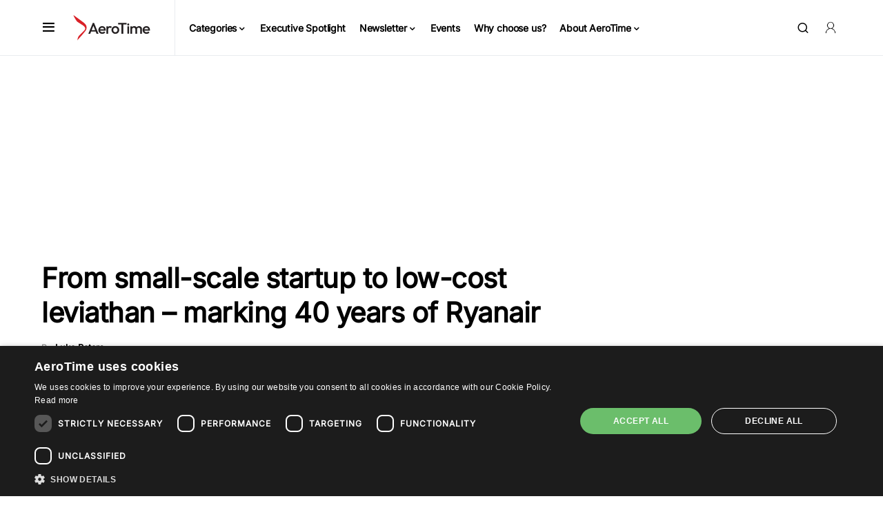

--- FILE ---
content_type: text/html; charset=utf-8
request_url: https://www.google.com/recaptcha/api2/anchor?ar=1&k=6LeYWr0qAAAAAK1YgCXjAteQXudw7KZxCnZXQtUR&co=aHR0cHM6Ly93d3cuYWVyb3RpbWUuYWVybzo0NDM.&hl=en&v=9TiwnJFHeuIw_s0wSd3fiKfN&size=invisible&anchor-ms=20000&execute-ms=30000&cb=sb6e46dptj03
body_size: 48241
content:
<!DOCTYPE HTML><html dir="ltr" lang="en"><head><meta http-equiv="Content-Type" content="text/html; charset=UTF-8">
<meta http-equiv="X-UA-Compatible" content="IE=edge">
<title>reCAPTCHA</title>
<style type="text/css">
/* cyrillic-ext */
@font-face {
  font-family: 'Roboto';
  font-style: normal;
  font-weight: 400;
  font-stretch: 100%;
  src: url(//fonts.gstatic.com/s/roboto/v48/KFO7CnqEu92Fr1ME7kSn66aGLdTylUAMa3GUBHMdazTgWw.woff2) format('woff2');
  unicode-range: U+0460-052F, U+1C80-1C8A, U+20B4, U+2DE0-2DFF, U+A640-A69F, U+FE2E-FE2F;
}
/* cyrillic */
@font-face {
  font-family: 'Roboto';
  font-style: normal;
  font-weight: 400;
  font-stretch: 100%;
  src: url(//fonts.gstatic.com/s/roboto/v48/KFO7CnqEu92Fr1ME7kSn66aGLdTylUAMa3iUBHMdazTgWw.woff2) format('woff2');
  unicode-range: U+0301, U+0400-045F, U+0490-0491, U+04B0-04B1, U+2116;
}
/* greek-ext */
@font-face {
  font-family: 'Roboto';
  font-style: normal;
  font-weight: 400;
  font-stretch: 100%;
  src: url(//fonts.gstatic.com/s/roboto/v48/KFO7CnqEu92Fr1ME7kSn66aGLdTylUAMa3CUBHMdazTgWw.woff2) format('woff2');
  unicode-range: U+1F00-1FFF;
}
/* greek */
@font-face {
  font-family: 'Roboto';
  font-style: normal;
  font-weight: 400;
  font-stretch: 100%;
  src: url(//fonts.gstatic.com/s/roboto/v48/KFO7CnqEu92Fr1ME7kSn66aGLdTylUAMa3-UBHMdazTgWw.woff2) format('woff2');
  unicode-range: U+0370-0377, U+037A-037F, U+0384-038A, U+038C, U+038E-03A1, U+03A3-03FF;
}
/* math */
@font-face {
  font-family: 'Roboto';
  font-style: normal;
  font-weight: 400;
  font-stretch: 100%;
  src: url(//fonts.gstatic.com/s/roboto/v48/KFO7CnqEu92Fr1ME7kSn66aGLdTylUAMawCUBHMdazTgWw.woff2) format('woff2');
  unicode-range: U+0302-0303, U+0305, U+0307-0308, U+0310, U+0312, U+0315, U+031A, U+0326-0327, U+032C, U+032F-0330, U+0332-0333, U+0338, U+033A, U+0346, U+034D, U+0391-03A1, U+03A3-03A9, U+03B1-03C9, U+03D1, U+03D5-03D6, U+03F0-03F1, U+03F4-03F5, U+2016-2017, U+2034-2038, U+203C, U+2040, U+2043, U+2047, U+2050, U+2057, U+205F, U+2070-2071, U+2074-208E, U+2090-209C, U+20D0-20DC, U+20E1, U+20E5-20EF, U+2100-2112, U+2114-2115, U+2117-2121, U+2123-214F, U+2190, U+2192, U+2194-21AE, U+21B0-21E5, U+21F1-21F2, U+21F4-2211, U+2213-2214, U+2216-22FF, U+2308-230B, U+2310, U+2319, U+231C-2321, U+2336-237A, U+237C, U+2395, U+239B-23B7, U+23D0, U+23DC-23E1, U+2474-2475, U+25AF, U+25B3, U+25B7, U+25BD, U+25C1, U+25CA, U+25CC, U+25FB, U+266D-266F, U+27C0-27FF, U+2900-2AFF, U+2B0E-2B11, U+2B30-2B4C, U+2BFE, U+3030, U+FF5B, U+FF5D, U+1D400-1D7FF, U+1EE00-1EEFF;
}
/* symbols */
@font-face {
  font-family: 'Roboto';
  font-style: normal;
  font-weight: 400;
  font-stretch: 100%;
  src: url(//fonts.gstatic.com/s/roboto/v48/KFO7CnqEu92Fr1ME7kSn66aGLdTylUAMaxKUBHMdazTgWw.woff2) format('woff2');
  unicode-range: U+0001-000C, U+000E-001F, U+007F-009F, U+20DD-20E0, U+20E2-20E4, U+2150-218F, U+2190, U+2192, U+2194-2199, U+21AF, U+21E6-21F0, U+21F3, U+2218-2219, U+2299, U+22C4-22C6, U+2300-243F, U+2440-244A, U+2460-24FF, U+25A0-27BF, U+2800-28FF, U+2921-2922, U+2981, U+29BF, U+29EB, U+2B00-2BFF, U+4DC0-4DFF, U+FFF9-FFFB, U+10140-1018E, U+10190-1019C, U+101A0, U+101D0-101FD, U+102E0-102FB, U+10E60-10E7E, U+1D2C0-1D2D3, U+1D2E0-1D37F, U+1F000-1F0FF, U+1F100-1F1AD, U+1F1E6-1F1FF, U+1F30D-1F30F, U+1F315, U+1F31C, U+1F31E, U+1F320-1F32C, U+1F336, U+1F378, U+1F37D, U+1F382, U+1F393-1F39F, U+1F3A7-1F3A8, U+1F3AC-1F3AF, U+1F3C2, U+1F3C4-1F3C6, U+1F3CA-1F3CE, U+1F3D4-1F3E0, U+1F3ED, U+1F3F1-1F3F3, U+1F3F5-1F3F7, U+1F408, U+1F415, U+1F41F, U+1F426, U+1F43F, U+1F441-1F442, U+1F444, U+1F446-1F449, U+1F44C-1F44E, U+1F453, U+1F46A, U+1F47D, U+1F4A3, U+1F4B0, U+1F4B3, U+1F4B9, U+1F4BB, U+1F4BF, U+1F4C8-1F4CB, U+1F4D6, U+1F4DA, U+1F4DF, U+1F4E3-1F4E6, U+1F4EA-1F4ED, U+1F4F7, U+1F4F9-1F4FB, U+1F4FD-1F4FE, U+1F503, U+1F507-1F50B, U+1F50D, U+1F512-1F513, U+1F53E-1F54A, U+1F54F-1F5FA, U+1F610, U+1F650-1F67F, U+1F687, U+1F68D, U+1F691, U+1F694, U+1F698, U+1F6AD, U+1F6B2, U+1F6B9-1F6BA, U+1F6BC, U+1F6C6-1F6CF, U+1F6D3-1F6D7, U+1F6E0-1F6EA, U+1F6F0-1F6F3, U+1F6F7-1F6FC, U+1F700-1F7FF, U+1F800-1F80B, U+1F810-1F847, U+1F850-1F859, U+1F860-1F887, U+1F890-1F8AD, U+1F8B0-1F8BB, U+1F8C0-1F8C1, U+1F900-1F90B, U+1F93B, U+1F946, U+1F984, U+1F996, U+1F9E9, U+1FA00-1FA6F, U+1FA70-1FA7C, U+1FA80-1FA89, U+1FA8F-1FAC6, U+1FACE-1FADC, U+1FADF-1FAE9, U+1FAF0-1FAF8, U+1FB00-1FBFF;
}
/* vietnamese */
@font-face {
  font-family: 'Roboto';
  font-style: normal;
  font-weight: 400;
  font-stretch: 100%;
  src: url(//fonts.gstatic.com/s/roboto/v48/KFO7CnqEu92Fr1ME7kSn66aGLdTylUAMa3OUBHMdazTgWw.woff2) format('woff2');
  unicode-range: U+0102-0103, U+0110-0111, U+0128-0129, U+0168-0169, U+01A0-01A1, U+01AF-01B0, U+0300-0301, U+0303-0304, U+0308-0309, U+0323, U+0329, U+1EA0-1EF9, U+20AB;
}
/* latin-ext */
@font-face {
  font-family: 'Roboto';
  font-style: normal;
  font-weight: 400;
  font-stretch: 100%;
  src: url(//fonts.gstatic.com/s/roboto/v48/KFO7CnqEu92Fr1ME7kSn66aGLdTylUAMa3KUBHMdazTgWw.woff2) format('woff2');
  unicode-range: U+0100-02BA, U+02BD-02C5, U+02C7-02CC, U+02CE-02D7, U+02DD-02FF, U+0304, U+0308, U+0329, U+1D00-1DBF, U+1E00-1E9F, U+1EF2-1EFF, U+2020, U+20A0-20AB, U+20AD-20C0, U+2113, U+2C60-2C7F, U+A720-A7FF;
}
/* latin */
@font-face {
  font-family: 'Roboto';
  font-style: normal;
  font-weight: 400;
  font-stretch: 100%;
  src: url(//fonts.gstatic.com/s/roboto/v48/KFO7CnqEu92Fr1ME7kSn66aGLdTylUAMa3yUBHMdazQ.woff2) format('woff2');
  unicode-range: U+0000-00FF, U+0131, U+0152-0153, U+02BB-02BC, U+02C6, U+02DA, U+02DC, U+0304, U+0308, U+0329, U+2000-206F, U+20AC, U+2122, U+2191, U+2193, U+2212, U+2215, U+FEFF, U+FFFD;
}
/* cyrillic-ext */
@font-face {
  font-family: 'Roboto';
  font-style: normal;
  font-weight: 500;
  font-stretch: 100%;
  src: url(//fonts.gstatic.com/s/roboto/v48/KFO7CnqEu92Fr1ME7kSn66aGLdTylUAMa3GUBHMdazTgWw.woff2) format('woff2');
  unicode-range: U+0460-052F, U+1C80-1C8A, U+20B4, U+2DE0-2DFF, U+A640-A69F, U+FE2E-FE2F;
}
/* cyrillic */
@font-face {
  font-family: 'Roboto';
  font-style: normal;
  font-weight: 500;
  font-stretch: 100%;
  src: url(//fonts.gstatic.com/s/roboto/v48/KFO7CnqEu92Fr1ME7kSn66aGLdTylUAMa3iUBHMdazTgWw.woff2) format('woff2');
  unicode-range: U+0301, U+0400-045F, U+0490-0491, U+04B0-04B1, U+2116;
}
/* greek-ext */
@font-face {
  font-family: 'Roboto';
  font-style: normal;
  font-weight: 500;
  font-stretch: 100%;
  src: url(//fonts.gstatic.com/s/roboto/v48/KFO7CnqEu92Fr1ME7kSn66aGLdTylUAMa3CUBHMdazTgWw.woff2) format('woff2');
  unicode-range: U+1F00-1FFF;
}
/* greek */
@font-face {
  font-family: 'Roboto';
  font-style: normal;
  font-weight: 500;
  font-stretch: 100%;
  src: url(//fonts.gstatic.com/s/roboto/v48/KFO7CnqEu92Fr1ME7kSn66aGLdTylUAMa3-UBHMdazTgWw.woff2) format('woff2');
  unicode-range: U+0370-0377, U+037A-037F, U+0384-038A, U+038C, U+038E-03A1, U+03A3-03FF;
}
/* math */
@font-face {
  font-family: 'Roboto';
  font-style: normal;
  font-weight: 500;
  font-stretch: 100%;
  src: url(//fonts.gstatic.com/s/roboto/v48/KFO7CnqEu92Fr1ME7kSn66aGLdTylUAMawCUBHMdazTgWw.woff2) format('woff2');
  unicode-range: U+0302-0303, U+0305, U+0307-0308, U+0310, U+0312, U+0315, U+031A, U+0326-0327, U+032C, U+032F-0330, U+0332-0333, U+0338, U+033A, U+0346, U+034D, U+0391-03A1, U+03A3-03A9, U+03B1-03C9, U+03D1, U+03D5-03D6, U+03F0-03F1, U+03F4-03F5, U+2016-2017, U+2034-2038, U+203C, U+2040, U+2043, U+2047, U+2050, U+2057, U+205F, U+2070-2071, U+2074-208E, U+2090-209C, U+20D0-20DC, U+20E1, U+20E5-20EF, U+2100-2112, U+2114-2115, U+2117-2121, U+2123-214F, U+2190, U+2192, U+2194-21AE, U+21B0-21E5, U+21F1-21F2, U+21F4-2211, U+2213-2214, U+2216-22FF, U+2308-230B, U+2310, U+2319, U+231C-2321, U+2336-237A, U+237C, U+2395, U+239B-23B7, U+23D0, U+23DC-23E1, U+2474-2475, U+25AF, U+25B3, U+25B7, U+25BD, U+25C1, U+25CA, U+25CC, U+25FB, U+266D-266F, U+27C0-27FF, U+2900-2AFF, U+2B0E-2B11, U+2B30-2B4C, U+2BFE, U+3030, U+FF5B, U+FF5D, U+1D400-1D7FF, U+1EE00-1EEFF;
}
/* symbols */
@font-face {
  font-family: 'Roboto';
  font-style: normal;
  font-weight: 500;
  font-stretch: 100%;
  src: url(//fonts.gstatic.com/s/roboto/v48/KFO7CnqEu92Fr1ME7kSn66aGLdTylUAMaxKUBHMdazTgWw.woff2) format('woff2');
  unicode-range: U+0001-000C, U+000E-001F, U+007F-009F, U+20DD-20E0, U+20E2-20E4, U+2150-218F, U+2190, U+2192, U+2194-2199, U+21AF, U+21E6-21F0, U+21F3, U+2218-2219, U+2299, U+22C4-22C6, U+2300-243F, U+2440-244A, U+2460-24FF, U+25A0-27BF, U+2800-28FF, U+2921-2922, U+2981, U+29BF, U+29EB, U+2B00-2BFF, U+4DC0-4DFF, U+FFF9-FFFB, U+10140-1018E, U+10190-1019C, U+101A0, U+101D0-101FD, U+102E0-102FB, U+10E60-10E7E, U+1D2C0-1D2D3, U+1D2E0-1D37F, U+1F000-1F0FF, U+1F100-1F1AD, U+1F1E6-1F1FF, U+1F30D-1F30F, U+1F315, U+1F31C, U+1F31E, U+1F320-1F32C, U+1F336, U+1F378, U+1F37D, U+1F382, U+1F393-1F39F, U+1F3A7-1F3A8, U+1F3AC-1F3AF, U+1F3C2, U+1F3C4-1F3C6, U+1F3CA-1F3CE, U+1F3D4-1F3E0, U+1F3ED, U+1F3F1-1F3F3, U+1F3F5-1F3F7, U+1F408, U+1F415, U+1F41F, U+1F426, U+1F43F, U+1F441-1F442, U+1F444, U+1F446-1F449, U+1F44C-1F44E, U+1F453, U+1F46A, U+1F47D, U+1F4A3, U+1F4B0, U+1F4B3, U+1F4B9, U+1F4BB, U+1F4BF, U+1F4C8-1F4CB, U+1F4D6, U+1F4DA, U+1F4DF, U+1F4E3-1F4E6, U+1F4EA-1F4ED, U+1F4F7, U+1F4F9-1F4FB, U+1F4FD-1F4FE, U+1F503, U+1F507-1F50B, U+1F50D, U+1F512-1F513, U+1F53E-1F54A, U+1F54F-1F5FA, U+1F610, U+1F650-1F67F, U+1F687, U+1F68D, U+1F691, U+1F694, U+1F698, U+1F6AD, U+1F6B2, U+1F6B9-1F6BA, U+1F6BC, U+1F6C6-1F6CF, U+1F6D3-1F6D7, U+1F6E0-1F6EA, U+1F6F0-1F6F3, U+1F6F7-1F6FC, U+1F700-1F7FF, U+1F800-1F80B, U+1F810-1F847, U+1F850-1F859, U+1F860-1F887, U+1F890-1F8AD, U+1F8B0-1F8BB, U+1F8C0-1F8C1, U+1F900-1F90B, U+1F93B, U+1F946, U+1F984, U+1F996, U+1F9E9, U+1FA00-1FA6F, U+1FA70-1FA7C, U+1FA80-1FA89, U+1FA8F-1FAC6, U+1FACE-1FADC, U+1FADF-1FAE9, U+1FAF0-1FAF8, U+1FB00-1FBFF;
}
/* vietnamese */
@font-face {
  font-family: 'Roboto';
  font-style: normal;
  font-weight: 500;
  font-stretch: 100%;
  src: url(//fonts.gstatic.com/s/roboto/v48/KFO7CnqEu92Fr1ME7kSn66aGLdTylUAMa3OUBHMdazTgWw.woff2) format('woff2');
  unicode-range: U+0102-0103, U+0110-0111, U+0128-0129, U+0168-0169, U+01A0-01A1, U+01AF-01B0, U+0300-0301, U+0303-0304, U+0308-0309, U+0323, U+0329, U+1EA0-1EF9, U+20AB;
}
/* latin-ext */
@font-face {
  font-family: 'Roboto';
  font-style: normal;
  font-weight: 500;
  font-stretch: 100%;
  src: url(//fonts.gstatic.com/s/roboto/v48/KFO7CnqEu92Fr1ME7kSn66aGLdTylUAMa3KUBHMdazTgWw.woff2) format('woff2');
  unicode-range: U+0100-02BA, U+02BD-02C5, U+02C7-02CC, U+02CE-02D7, U+02DD-02FF, U+0304, U+0308, U+0329, U+1D00-1DBF, U+1E00-1E9F, U+1EF2-1EFF, U+2020, U+20A0-20AB, U+20AD-20C0, U+2113, U+2C60-2C7F, U+A720-A7FF;
}
/* latin */
@font-face {
  font-family: 'Roboto';
  font-style: normal;
  font-weight: 500;
  font-stretch: 100%;
  src: url(//fonts.gstatic.com/s/roboto/v48/KFO7CnqEu92Fr1ME7kSn66aGLdTylUAMa3yUBHMdazQ.woff2) format('woff2');
  unicode-range: U+0000-00FF, U+0131, U+0152-0153, U+02BB-02BC, U+02C6, U+02DA, U+02DC, U+0304, U+0308, U+0329, U+2000-206F, U+20AC, U+2122, U+2191, U+2193, U+2212, U+2215, U+FEFF, U+FFFD;
}
/* cyrillic-ext */
@font-face {
  font-family: 'Roboto';
  font-style: normal;
  font-weight: 900;
  font-stretch: 100%;
  src: url(//fonts.gstatic.com/s/roboto/v48/KFO7CnqEu92Fr1ME7kSn66aGLdTylUAMa3GUBHMdazTgWw.woff2) format('woff2');
  unicode-range: U+0460-052F, U+1C80-1C8A, U+20B4, U+2DE0-2DFF, U+A640-A69F, U+FE2E-FE2F;
}
/* cyrillic */
@font-face {
  font-family: 'Roboto';
  font-style: normal;
  font-weight: 900;
  font-stretch: 100%;
  src: url(//fonts.gstatic.com/s/roboto/v48/KFO7CnqEu92Fr1ME7kSn66aGLdTylUAMa3iUBHMdazTgWw.woff2) format('woff2');
  unicode-range: U+0301, U+0400-045F, U+0490-0491, U+04B0-04B1, U+2116;
}
/* greek-ext */
@font-face {
  font-family: 'Roboto';
  font-style: normal;
  font-weight: 900;
  font-stretch: 100%;
  src: url(//fonts.gstatic.com/s/roboto/v48/KFO7CnqEu92Fr1ME7kSn66aGLdTylUAMa3CUBHMdazTgWw.woff2) format('woff2');
  unicode-range: U+1F00-1FFF;
}
/* greek */
@font-face {
  font-family: 'Roboto';
  font-style: normal;
  font-weight: 900;
  font-stretch: 100%;
  src: url(//fonts.gstatic.com/s/roboto/v48/KFO7CnqEu92Fr1ME7kSn66aGLdTylUAMa3-UBHMdazTgWw.woff2) format('woff2');
  unicode-range: U+0370-0377, U+037A-037F, U+0384-038A, U+038C, U+038E-03A1, U+03A3-03FF;
}
/* math */
@font-face {
  font-family: 'Roboto';
  font-style: normal;
  font-weight: 900;
  font-stretch: 100%;
  src: url(//fonts.gstatic.com/s/roboto/v48/KFO7CnqEu92Fr1ME7kSn66aGLdTylUAMawCUBHMdazTgWw.woff2) format('woff2');
  unicode-range: U+0302-0303, U+0305, U+0307-0308, U+0310, U+0312, U+0315, U+031A, U+0326-0327, U+032C, U+032F-0330, U+0332-0333, U+0338, U+033A, U+0346, U+034D, U+0391-03A1, U+03A3-03A9, U+03B1-03C9, U+03D1, U+03D5-03D6, U+03F0-03F1, U+03F4-03F5, U+2016-2017, U+2034-2038, U+203C, U+2040, U+2043, U+2047, U+2050, U+2057, U+205F, U+2070-2071, U+2074-208E, U+2090-209C, U+20D0-20DC, U+20E1, U+20E5-20EF, U+2100-2112, U+2114-2115, U+2117-2121, U+2123-214F, U+2190, U+2192, U+2194-21AE, U+21B0-21E5, U+21F1-21F2, U+21F4-2211, U+2213-2214, U+2216-22FF, U+2308-230B, U+2310, U+2319, U+231C-2321, U+2336-237A, U+237C, U+2395, U+239B-23B7, U+23D0, U+23DC-23E1, U+2474-2475, U+25AF, U+25B3, U+25B7, U+25BD, U+25C1, U+25CA, U+25CC, U+25FB, U+266D-266F, U+27C0-27FF, U+2900-2AFF, U+2B0E-2B11, U+2B30-2B4C, U+2BFE, U+3030, U+FF5B, U+FF5D, U+1D400-1D7FF, U+1EE00-1EEFF;
}
/* symbols */
@font-face {
  font-family: 'Roboto';
  font-style: normal;
  font-weight: 900;
  font-stretch: 100%;
  src: url(//fonts.gstatic.com/s/roboto/v48/KFO7CnqEu92Fr1ME7kSn66aGLdTylUAMaxKUBHMdazTgWw.woff2) format('woff2');
  unicode-range: U+0001-000C, U+000E-001F, U+007F-009F, U+20DD-20E0, U+20E2-20E4, U+2150-218F, U+2190, U+2192, U+2194-2199, U+21AF, U+21E6-21F0, U+21F3, U+2218-2219, U+2299, U+22C4-22C6, U+2300-243F, U+2440-244A, U+2460-24FF, U+25A0-27BF, U+2800-28FF, U+2921-2922, U+2981, U+29BF, U+29EB, U+2B00-2BFF, U+4DC0-4DFF, U+FFF9-FFFB, U+10140-1018E, U+10190-1019C, U+101A0, U+101D0-101FD, U+102E0-102FB, U+10E60-10E7E, U+1D2C0-1D2D3, U+1D2E0-1D37F, U+1F000-1F0FF, U+1F100-1F1AD, U+1F1E6-1F1FF, U+1F30D-1F30F, U+1F315, U+1F31C, U+1F31E, U+1F320-1F32C, U+1F336, U+1F378, U+1F37D, U+1F382, U+1F393-1F39F, U+1F3A7-1F3A8, U+1F3AC-1F3AF, U+1F3C2, U+1F3C4-1F3C6, U+1F3CA-1F3CE, U+1F3D4-1F3E0, U+1F3ED, U+1F3F1-1F3F3, U+1F3F5-1F3F7, U+1F408, U+1F415, U+1F41F, U+1F426, U+1F43F, U+1F441-1F442, U+1F444, U+1F446-1F449, U+1F44C-1F44E, U+1F453, U+1F46A, U+1F47D, U+1F4A3, U+1F4B0, U+1F4B3, U+1F4B9, U+1F4BB, U+1F4BF, U+1F4C8-1F4CB, U+1F4D6, U+1F4DA, U+1F4DF, U+1F4E3-1F4E6, U+1F4EA-1F4ED, U+1F4F7, U+1F4F9-1F4FB, U+1F4FD-1F4FE, U+1F503, U+1F507-1F50B, U+1F50D, U+1F512-1F513, U+1F53E-1F54A, U+1F54F-1F5FA, U+1F610, U+1F650-1F67F, U+1F687, U+1F68D, U+1F691, U+1F694, U+1F698, U+1F6AD, U+1F6B2, U+1F6B9-1F6BA, U+1F6BC, U+1F6C6-1F6CF, U+1F6D3-1F6D7, U+1F6E0-1F6EA, U+1F6F0-1F6F3, U+1F6F7-1F6FC, U+1F700-1F7FF, U+1F800-1F80B, U+1F810-1F847, U+1F850-1F859, U+1F860-1F887, U+1F890-1F8AD, U+1F8B0-1F8BB, U+1F8C0-1F8C1, U+1F900-1F90B, U+1F93B, U+1F946, U+1F984, U+1F996, U+1F9E9, U+1FA00-1FA6F, U+1FA70-1FA7C, U+1FA80-1FA89, U+1FA8F-1FAC6, U+1FACE-1FADC, U+1FADF-1FAE9, U+1FAF0-1FAF8, U+1FB00-1FBFF;
}
/* vietnamese */
@font-face {
  font-family: 'Roboto';
  font-style: normal;
  font-weight: 900;
  font-stretch: 100%;
  src: url(//fonts.gstatic.com/s/roboto/v48/KFO7CnqEu92Fr1ME7kSn66aGLdTylUAMa3OUBHMdazTgWw.woff2) format('woff2');
  unicode-range: U+0102-0103, U+0110-0111, U+0128-0129, U+0168-0169, U+01A0-01A1, U+01AF-01B0, U+0300-0301, U+0303-0304, U+0308-0309, U+0323, U+0329, U+1EA0-1EF9, U+20AB;
}
/* latin-ext */
@font-face {
  font-family: 'Roboto';
  font-style: normal;
  font-weight: 900;
  font-stretch: 100%;
  src: url(//fonts.gstatic.com/s/roboto/v48/KFO7CnqEu92Fr1ME7kSn66aGLdTylUAMa3KUBHMdazTgWw.woff2) format('woff2');
  unicode-range: U+0100-02BA, U+02BD-02C5, U+02C7-02CC, U+02CE-02D7, U+02DD-02FF, U+0304, U+0308, U+0329, U+1D00-1DBF, U+1E00-1E9F, U+1EF2-1EFF, U+2020, U+20A0-20AB, U+20AD-20C0, U+2113, U+2C60-2C7F, U+A720-A7FF;
}
/* latin */
@font-face {
  font-family: 'Roboto';
  font-style: normal;
  font-weight: 900;
  font-stretch: 100%;
  src: url(//fonts.gstatic.com/s/roboto/v48/KFO7CnqEu92Fr1ME7kSn66aGLdTylUAMa3yUBHMdazQ.woff2) format('woff2');
  unicode-range: U+0000-00FF, U+0131, U+0152-0153, U+02BB-02BC, U+02C6, U+02DA, U+02DC, U+0304, U+0308, U+0329, U+2000-206F, U+20AC, U+2122, U+2191, U+2193, U+2212, U+2215, U+FEFF, U+FFFD;
}

</style>
<link rel="stylesheet" type="text/css" href="https://www.gstatic.com/recaptcha/releases/9TiwnJFHeuIw_s0wSd3fiKfN/styles__ltr.css">
<script nonce="hDuZK1FPgsltMm01EpZ-Tg" type="text/javascript">window['__recaptcha_api'] = 'https://www.google.com/recaptcha/api2/';</script>
<script type="text/javascript" src="https://www.gstatic.com/recaptcha/releases/9TiwnJFHeuIw_s0wSd3fiKfN/recaptcha__en.js" nonce="hDuZK1FPgsltMm01EpZ-Tg">
      
    </script></head>
<body><div id="rc-anchor-alert" class="rc-anchor-alert"></div>
<input type="hidden" id="recaptcha-token" value="[base64]">
<script type="text/javascript" nonce="hDuZK1FPgsltMm01EpZ-Tg">
      recaptcha.anchor.Main.init("[\x22ainput\x22,[\x22bgdata\x22,\x22\x22,\[base64]/[base64]/[base64]/[base64]/cjw8ejpyPj4+eil9Y2F0Y2gobCl7dGhyb3cgbDt9fSxIPWZ1bmN0aW9uKHcsdCx6KXtpZih3PT0xOTR8fHc9PTIwOCl0LnZbd10/dC52W3ddLmNvbmNhdCh6KTp0LnZbd109b2Yoeix0KTtlbHNle2lmKHQuYkImJnchPTMxNylyZXR1cm47dz09NjZ8fHc9PTEyMnx8dz09NDcwfHx3PT00NHx8dz09NDE2fHx3PT0zOTd8fHc9PTQyMXx8dz09Njh8fHc9PTcwfHx3PT0xODQ/[base64]/[base64]/[base64]/bmV3IGRbVl0oSlswXSk6cD09Mj9uZXcgZFtWXShKWzBdLEpbMV0pOnA9PTM/bmV3IGRbVl0oSlswXSxKWzFdLEpbMl0pOnA9PTQ/[base64]/[base64]/[base64]/[base64]\x22,\[base64]\\u003d\\u003d\x22,\x22w5PDnMOLwpHCsnrDnMKfV8OVK8K7wpTCpsKFw63CssKtw4nCgMKdwrVbbi0MwpHDmHrChzpHSsKmYsKxwr/CrcOYw4cVwrbCg8KNw5MFUiVtHzZcwoJ3w57DlsOkYsKUEQDCucKVwpfDo8OFPMO1VMOABMKiQ8KYeAXDsxbCuwPDoVPCgsOXPwLDll7DqMKJw5EiwqzDlxN+wovDlMOHacK/[base64]/Dj2jDmcO+VsKoBn8Gw4vCtcOYD2szY8KjXCkWwrogwroJwr0XSsO0NmrCscKtw5ouVsKvYA1gw6EUwpnCvxNrbcOgA3fClcKdOmLCj8OQHChDwqFEw6kkY8K5w5bCnMO3LMO9WTcLw4PDt8OBw70CHMKUwp4Qw4/DsC5yXMODexfDnsOxfS7DjHfCpWLCi8KpwrfChcKjEDDCrMOfOwcrwpU8Axx1w6EJaF/[base64]/CsMKiIQvCiBQRBsKlNWHDkcO5NWbDjcOHUcOPEQY+w6fDh8OGZT/CmsOkb03DrlUlwpNtwo5zwpQ+wpAzwp8bT2zDs3zDpsOTCRQGIBDCn8Kcwqk4C2fCrcOrYSnCqTnDk8KAM8KzEsKQGMOJw6NawrvDs27CpgzDuBMLw6rCpcK3Uxxiw79wesODdcO2w6J/PMOWJ09DQHNNwoQ+CwvCsTrCoMOme03Du8OxwpHDvMKaJwEiwrjCnMO3w4PCqVfCgi8QbgxtPsKkJ8OpMcOrQcKiwoQRwp7CgcOtIsKeah3DnTg5wq45bMKewpzDssKowrUwwpNhHm7CuXTCkjrDrVrCnx9BwrMzHTcKIGVow68/RsKCwpvDql3Ct8OUNHrDiBnCpxPCk2BGck83aykhw4tWE8KwRsOPw55VVEvCs8OZw7HDjwXCuMOeZRtBMzfDv8KfwpE+w6Q+wqnDknlDcMKeDcKWZl3CrHo8wpjDjsO+wrwBwqdKR8Ojw45Jw4EkwoEVfMKewqjDjcKPPcOaNE/[base64]/w74VecOwTz/DisOWMihfw5ErTQduTcOrDcKJFGHCiRkRcGPCmFhmw61QEErDlsOnGsKkwrvDvWzChMOXwoDCisKHDS0DwpbCpMKCwo9Nwpt0JsKjGMOzXMKlw4J/wqXCvhLCrsOaKSLCgV3CjMKRSjDDsMOUbcOew7zCvMOWwpoOwrp2Sy3CpMObEX5NwprDhlPDrXPDr049OTROwqnDlnwhIUzCkFHCn8KfW25Pw6RBS1QMcsKCRcO9PF3CinzDiMO1w6cAwodUUmhbw6Yww4DCiRnCv08dB8KOBVgnwoVSXsOaK8O/w67Dqy4XwpcSw4/Cq1vDj1/DoMK7amnDtB7DslJdw4p0eQ3ClsOMwoswSMKWw5/[base64]/DigXCnsKdwqgWwpPCgFDDjcK4wrLDk8O1wqDCosOIf8K8CMOzVGokwrgMw7JJJ3rCo2nCrGDCisOMw5wpQsO+e3E8wrc2OcOPJggMw67Cl8Kgw4zCusKqw7Emb8ODwofDryjDgMO1XsOCDBvClsO+ShDCrMKpw4xcwr7CtMOfwrAeHAbCvcK+EjEOw5bCuxxiw6/DtyZ3Wl0Ow4lbwppaSsORIU/Cq3rDrcOdwpHClS9Fw57Dh8Klw7vCkMOyWMOEcUnCvsKVwpzCsMOmw5ZmwqjCqx0uTW1iw5rDjsKcLCsrPsKfw5Z9J3/Dv8OlOFDCimltwocdwqJKw79rOSc+w4XDqMKWcRHDlzoLwozCjThIVsK9w5jCiMKDw5NJw71YasKFNn/CtRLDnG0SNMK5woEow6rDuHVAw4ZjacKrw5TCncKiIwzDmV1uwrzCpUFDwpBnRkjDiB7CscK0w6/Cg1DCiBjDmy1RUMKEwrjCv8Kxw5fCrA0Iw6HDosOSXCvCu8K8w6jCsMOwRhQvwrLDj1EGLxNTw7nDsMOQwpfCtFNJIkXCkRvDi8ODJMKCH2V5w4bDhcKAIsK/[base64]/[base64]/[base64]/CiWLCikBASEgzw4jCsQEIw4d7L8KEw6peesOMKztEZlMzcsKWwpzCphkqHcKRwoJdRcKOAcKFwqvDmno3wo7DqcKew5Azw5cYBsO5worCllfCi8Kpw4jCicOYRMKDDXTDvVTDnSXDh8K6w4LCpcO/wpkQwq5tw5nDnXXCkMO8woLCrknDjMKCJ309woM2w5tkU8KrwpIQZsKIw4jDhizDjl/DrzUBw6NSwpfDrz7DjsKOe8OqwpjDiMKtw7cjaxLDjFYBwodKwrEDwox6wqAsL8KhEUPDr8ONw4bCrsO5cWdMwplMRyh4w4zDoWfChV0VRcKRIE3DplPDq8K/wpLDkS4lw5TCrcKnw7ExR8KRw7HDhyrDrnvDrj1vwobDnW7CgHEzJcOHPMKuw5HDmSXDh3zDocKswqcBwoV8WcOzwociwqgrRsKHw7tTBsObCVZjJsKlI8OlfV1Kw70/w6XCqMK3wqc4wpbCihHDul96bhzCqRLDkMKhw6BKwoTDlB3CiTM6wr3CuMKCw6jCsSkTwpPCukHCk8K/[base64]/[base64]/DigfDgDLCi8Oewo50KMK4MMK/[base64]/[base64]/AsOqDww9woJswop3f8OtwoDClTMrwog4dV3DqR7DjsOiw5NPF8OcU8KHwq8rZALDnMOVwpvDs8K/[base64]/ChMKGw57Cn8KvwrjDn8KiwrvDvjnDscKPw4YGwrLChsOgEHLCp3gOVsKfw4nDtcO3w5lfw4tjQcKmw4l/RsKlZsOCwpfCvTMPwrvCmMOXasKlw5hjKUdJwqRDw5TDsMO+wrXCqEvCkcK+cjLDusOAwrfCqkobw4B5wqNMd8OIw5UEwrrDvAwZYXocwofDv27ChFA+w4QwwqjDp8KyC8KFwpFQw6BoQMKyw4J/[base64]/DvWsJwq1ZE8Oew60ow6FpISZCDRsMw6E2KcKfw5zDryQdVCjCh8K4bF7CucKuw7lMNQhBIV7DkU7DtcKMw6XDp8ObCsOTw6gSw7rDkcK3BcOXbMOCI14/w4thccOMwrhTwp7Cu0rCusKAZsKOwqXCgjvCpGLCpcOfQ3pSw6Mxcz/Ch3XDmAfCvsOoDipdwqTDok3DrMOCw7nDnMKRcyUBRsO+wpTChzvDjsKLNEdXw7AewovDol3DsVhqCsO6w4LCicOhPxnChcKSWDzDlsODS3rCucOGRHfDhWUuEMKWRcOEw4HCl8KCwp7CkUTDqsKdw4dzVsO7wq9awrvClT/CmzHDgMK3MVDCpRjCoMOwKh3DkMOgwqrDuV1MfcO9WBfDm8KHXMOTZcOuw5oQwoAvw73CqsK/wojCq8KewocEwr7Cj8OtwpfDi1/[base64]/UcK7wqxvLsO0wrQJPSYewphGw6LCucK/LcKdwoDDr8OXwr3Ck8OXehwPOQrDkh52LcKKwqzDkzvDkz3DjRvCtcKwwpgrIzjDgXPDtMKJX8Opw4cWw4s3w7vCvsOpwq9BeAPCrT9FLSMjwq/DucK0DcObwrbCmztxwoUSBh3DmsOhBcOELsKpZ8Kow7jCmWsIw5XCpsKxwrtgwo3CulzDjcKzbMObw6xewp7CrgfCmWl+QRjCvMKIw5tOSR3CnWTDjcKETGjDqTlSNyPDkD/[base64]/DhMKTwrjCiSfChQrCjsO4ImXDnsO7UXrCv8Kfw6ELw4LChjdJw6PCrlrDr2zDgsOcw5/ClHQMw6TCuMKWwq3Dgy/CnsKzwrLDqsOvW8KqYhMbEsOoRmh/bWwDw4ciw5nDnD7DgHrDvsO1SDfDvwjCuMO8JMKbwpjCk8Oxw6Qsw6jDoVbCq3scSGM8w5rDsQTDrMOBw7LCrcOYVMO8wqRNEAURwqgwQhhRKGgKL8OoZjvDg8K7UAMDwohCw7XDgMKIUsK6amLCpzsLw4MjK3zCknkYVMO6wqHDlWXCvgd/HsOTWgl9wqPDknsOw7M1VcKUwoTCssOwKMO/w4LCgXTDmzRew6tFwr3DjsO5wp1EBMKew7jDh8KUw4AYJMKuWMOfCkXCohXDscKEwq9tZcKJAMKdw5oBE8Kqw6vChmIow7LDtiLDoCoYCA90wosNTsOiw6PDrnrCjMK8wpTDuFEaV8KCZcKsHV3Duz/[base64]/[base64]/w7ELU8O5KMKAw4RpMFbDl2dCbsOXLwTCncK2JsKoaGDDtF/DnsOVfwApw6VCwrnClgvCtxfCjQLClMO3wpHCpMK4FsObwqNmC8Kuw5QFwr01b8ORJz7CjhMvwp/DuMKVw6zDsTrDmn3CuCxpF8OAXcKiEC3Dj8OMw4Fww7ohWD7CmyvCvsKpwq/CocKFwrzCvsKawrPCgHLDjT0CMxTCvyk2w6jDicO0PmA+CwdDw4XCr8Ofw7g9WMO+RMOpED0BwoHDt8OLwpjCusKJehzCusKDw7lzw4TCjRgRDMKcw4Z/[base64]/DhcKIwqEnCMKow6TDvjAxGsKGwoB4UmtTXMOWwowQIx53w4ohwpxswprDj8Kow4pvw7x9w5TCnDtXVsKbwqXCkMKKw4fCjznCgsKJHVIjw78dK8Kdwqt3DEjDlW/CpVYPwpnCoSbCuXDCgcKDXsO0wqRbwojCq0rDpWXDpsKTJWrDiMOEQMKEw6/Dg3JjClrCjMO0YXXCjXhsw6fDlsKqcX/Dn8ObwqgGwq4/EMKQBsKKf1rCqHLDlzsuw71wTXnChMK9w5/Cm8OLw5zCjMOGw40Fwq1mwqbCnsKfwp3Cp8OfwqQtw73CuR3Cm3RYwozDr8KLw5DDpMO2wo3DtsKfBynCsMOpZlcQeMO3NsOmL1bClMKtw7Qcw4jCncOJwrnDrDtnTMKDMcK3wp/[base64]/ClxfDicKbbsKlwrTClcOdw7pCan7CqRfCjcObwpTDnSk4RjprwqVQE8K3w5A6YsOiw75awqUNfMOGPSlqwpfDuMK0A8O7wqpreBrCiC7CskPCnU8CAxrDtXDDmMOoZFkDw69LwpXCmGBwRiAyZcKBEz7CkcO4ecOjwoBpRsKzwootw7/DssOAw6Ecwo4Yw40dXMOEw64yD0/DlCd/w5I9w6jCjMO9OxtoCMOKDXvDvnPCkjRdCy5Gwqh3wpnDmgXDoiDDtHtNwofDskHDuHEEwrsPwpvCjinDjMOnw4w5IBUDG8KqwozChsOuw7HClcO6wpfCozwWK8OYwrlbw53DsMOpNFdTw77DuWg8OMKww4LCs8KbL8O/w75uDsOxF8O0cW1rwpcOPMOzwofDkwnCksKTRCIBMyU9w7DDgAl9wpHCrBVKBsOnwohUdcOYw5zDg1TDm8O9wpbDtUg7LyjDqMOiA1HDkGBgKT/[base64]/Dq8KBwpHDn8KOw6RzwqBow4XDi8K/[base64]/CmMKsQynCnXMDwrHCqAw6wohbw7jDv8K0w7wrCcOGwpvDnFDDmiTDmMKqAlxmKcOrw6fCqMKeSDEUwpHChcKiwrNeHcOGw7PDhXpaw53DsykOwqnDjwU5wqkKAsK5wrw/w5RrUcOqfmbCpS11c8KcwqPDi8ORw57CrMOHw5N6dA3CisOwwrfCvT8XSsOcw6Y5VsOYw71XQMOSw5zDhhFTw4BhwqjCqgVDbcOmwr/DqMOeB8KVwp3DiMKGK8OvwrbCu3NOYUMpfA3ChcOaw4dkGsO6IgFyw4TDrULDl0/DplMlRsKew7EzVMKywpIRwrPDgMOLG1rDvMKaVW3ClW/CscOlVMOzwojCgQccw5PCu8Kuw5HDnMOqw6LCtGUQM8OGDm5ow67Dr8KxwonDvcOowrvCq8KBwpsWwpleFMKywqfDvzsyBVdiw6xjacKYwofDkcK2wqtNw6DCvcKVUMOmwrDCgcOmVVDDuMKOwoYGw7A1wpUHfkNMwop+PWh0F8K/aC/Dg1khD0MKw5fCncOec8O8QcOVw60cw4Btw6zCpcKfworCtsKNCgXDsk7DkCRNeU3DocOMwp0CYm9/w6jCgmR/[base64]/DvAjCjQjCssKjHi5ufkl0woknwoZVdMKsw4FkfFTDkcKiw4TCrMK5R8OjRcK8w7/[base64]/DghzClHjDvMO9woBpwqNGwpwdFMOVwo/[base64]/Diyw9w5JQw6pBEcKdwovCrQzDucK7MsKHMh9uE8KeKC7CncOTCB5oKcODAsKSw6V9wrzCmTxZGsO9wok6cybDtsO9w7/[base64]/CisOMYMOKwrFUwoJ+w5Ibc2fCuxpELlIDTG/CoHbDpcOywoANwrzCpMO2HMKGw6Aiw7/DlXnDs1rDrityWlU4C8OiLElywrXDrndoKcOTw4x8RV7DqH5Iw6s+w4FBFgnDrxcXw5rCksK4wp9GH8KVwpwBUjjCiwhlJnh2w7DCrcO8bF8xw7TDlMKCwoPCg8OSCcKLwqHDvcOtw5U5w4bCnsOpw5sWw53CtsOzw5/DsRthw43CqwvDiMKgaEPCrCDDqwvCkhEYFsKvF1vDtTZMw6Zpw51fwrLDsWo/wqlywo3ClcKmw6lEwq/Dq8KaVBVJOsKOVcOaBMKowrXDgUnCpQbDgTwfwpHCgVbDsGE4YMKyw5bClsKLw6HCn8OVw6vCjcOtc8Kewo3DpQnDtijDksOPVcKhGcKdJkpBwqHDk3XDgMOVDcOFQsOAOW8FX8OWbMOBUSXDqjRwbsK2w7/DscORw7PCmTYMw6wFw4kgwpl7wp7CkTTDsCsUwpHDpgvCgMKhJ0t9w5sYw6lEwq0yPMOzwoINPMOowqHCosK1B8KXVT0Aw6XCiMK2MkIjKVnCncKYwojCqB3DjSLCk8KfAzjDjsOUw5vCqRQSQcOIwqwTQn0PTsO2wr7DiDTDj3wPw453ScKYUhRmwonDhcOLblU/awrDhcKIPVnCimjCqMK8bsO8eVMgwo1qfcOfw7bCt2pIGcOUAcKZGBPCt8OQwpRXw63CnWLDpMObw7U7LzdEw4bDtMKzw7pkw5VwEMOvZwNZwrjCmMKYB0HDkwDDpAZBfMKQw6hCMsK/RVYmwo7CnyJjEMKQYcOGwrjCh8ObEMKwwo/CnkjCoMO1F0kfbjEUTSrDswbDs8KIMMKwBcORbF7DtEQGUBd/[base64]/CpsO/wo7DjcOkDAfDqxscTcOJCQ/CocOTIMOnSFzCusOIUcKFDMObw6zDswM6w5AowpfDusO4wot/[base64]/[base64]/[base64]/NcKgKjPCrMKmw5ZNwp/DgG3ClUpiw4kkaCrDgsOAGcO1w7XCmQlubDomG8KHYcOwDhvCqcONM8Kow5Fne8K9wogAZMK+w50/BXjCvsOLw6vCjMK8w4kOb1h6wpvDmw0/U1vDpAEgwqUowqXDiEUnwrQAPjRCw7I7wprDgsK9w5zDnyZjwpMoScK/w7ohRcKdwr7Co8OyOcKjw7ANe1gSw7bDq8OqdQnDuMKtw4ZNw57DnFwlw7VKYcO+wo3CusKlesKfGy7ChBhgSQ3CqcKrE1TDlHfDvcOgwo/DssO/w7A3YjbCk03Cn14FwoNqSsKLK8KnAmfDj8Ksw59ZwqQyZ03CjErCusK7SxxmWyx5LV/CuMOawop3w5jClsOOwqcIKHo2NR9LZcOVLsKfw6EsdcOTwrgrwqlOw5fDogrDpzbCk8KHSW8Mw5nCq218woTDn8KRw7hAw7ZDPMKowqw1KsK1w788w7bCmMOUSsKyw7fDg8OuYsKzAMO0XcOFbi/CjQrDhWVqw7/Ctmx1PmbChcOqM8O0w61DwpMGesODwq7DtsKeRR3CqW1Vw57DsjvDsgM2wrZww6HCkXYCcFkaw5/DrxgSwpTDncKPw4AuwrcEw5LCv8KNb24VEwvDmVN3QsOFCMOPakjCsMOdRUhWw6DDmsKBw53CtyTDgsK5EQMawo8Aw4DCpFrDnsKhw7jChsKEw6XDqMK1wpIxYMKIOSVRwrsWDXF/w6hnwoDCosKdwrUwGsK2bcOFEcK7ElPCg3jCiwR9w7LCr8KpTiQwUEbDhjN6B23ClcKaazbDsTvDvVvCvWghwpFkVBPCrcOvA8Kpw4XCusK3w73CoExlBMKXRCLDt8KEwqjCmnDDlV3DlcO8ecOXaMKMw7tZw77Chyx/FFR0w7t5wrgxOnVQI15lw6ZLw6MCw63CiwUAL1XCmcO2wr9fw4lAwrjCkcKtwqbCmsKTSsOJdQFuw7xiwrFjw6cUw4Raw5jDnznDoUzDkcOPwrd8MlEjwq/DvsKuLcOVZTtkwqkYOl4RScOuPEQjW8KJE8O6wpDCisKsYkDDlsKHWwNqaVRsw7bCugbDh3XDmXwYesOxAgnClgRNXMK/GsOqEsOzw63DvMK3InIrw7fCksKOw7UZXR9/d0PCqCJFw5DCjMOYXVbDmEVvSifDnUnCncKIBQQ/PFrDqGhKw548woHCrMOjwp/DlnrDg8KkU8O/w7LCv0N+wozCqXbDoUE4UU7DpAZ2wrQTHsO1w7gpw5pmwpQhw7EQw4tiHcKLw6MNw7bDmTk+ES7CtsKTRMOjAMO3w4AfGcOUYDDCkUA2wrDCmD7Ds0M9w7Myw6sANBcsBQXDjizDosO4J8OEQTfDgsKaw4dPJzgSw5/CisKXfQzDlAIuw5bDisOFwp3CqsK2GsKoV1wkdxR1w48EwqA6wpNvwqbClT/DthPDt1VowoXDsww/[base64]/CnRDCnhdHwo/Do2HCpcOfwovCiRZAG8K7dsKlw5tyTsK/w5c3DsKIwr/Ci153cn9gJEvDhU84wqABOkUMb0QKw70Hw6jCtDFOesOZSETDpxvCvmfDscKCT8K3w4hfewZewrIaVFcnbsOUTEsJw4/DsiJNwpFrb8KnIi4GI8Omw5fDrsOewrDDrsOTUMOWwrAaYcKcw5DCqcOtwqXCgl4heEfDnkMHw4LCi0nDiW0hwoQEbcO5wpHDqcKdw4LCpcKDVmTDkCxnw5fDtMOgMcOOw4ETw67DoUHDqAnDuHfCknVEVsOraAvCnS11w7HDn34kw6xtw44rLB7DmcKrCsK/YMKpbsO7WsKTYsO8VgNoBsKlCMOoX0QTw4XDgCvDkFTDnD/ChUjDt0hOw4MAL8O6T3k4wr/DohlzEk/Cv1kxw7TDuWrDiMKVw4HCpUQuw7LCoARKwrrCocO2wqHDnsKpL2PChMKDHgcvw54Awq5Bw7TDq0HCrSDDn3RvV8K4w48OfcKUwrMYU1nDpsOhMgRLcMKGw4rDlDrCtScKJ0B0wo7ClMObb8OMw6BvwohUwroEw79+UsO/w7fDucOdfCPDisODwovCgsKjHEbCvsKHwovDo1HCiEvDlcO/Azg4XcKLw61nw5XDoHPDlcOFE8KAejLDnXrDosKGM8KfKmQpw4wedMKPwr4tBcK/LAohwonCscOIwr9lwoQRR0XDrnEMwqTDhsKbwozDnsKpwplAEh/CusKHI04pw47DhcKyJmwPL8Okw4zCiy7Di8KYQkAmw6rCpcO8ZMKzVUHCg8Ocw4HDp8K/w6jDhzp9w70nQRRIw41EUklqPVbDo8OQDz/ChkjCg3XDrsOEI0fCg8KmNzjCglTCt35WfcOKwqHCrE3DjVAjPUvDoH7DkMKiwpYRP2JUR8OOWMKxwq/CtsKXJhHDpCPDl8OwB8ONwpDDlMOGSEXDl2LDq15wwrzCh8OZNsOVJB5IfTHCv8KFNsO+csKcK1nCt8KIJMKVZC7Duw/DlMOiAsKcwpdsw4nCt8OYw7DCqDAYJybCqHJqwoPCrMKBNcKxwoXDrRTCmMK9wrXDkMKFJEzClsOECEkiw7EZFn7CscOvw4bDqMObG3ZTw4YNw7nDrV5ow4McaGLCqCZrw6/Dl03Duj3DlcK1ZhXDhcOZwrrDvsKpw6IOYygOw7EpPMOcScO6LW7CtMK/wqnCg8KgFMKXwqA6R8OrwpPCrsKUw59GMMKncsKyUh3CocOpwr8dwolGwqbDsF/CiMOnw5TCogjDt8KqwoHDucKGJ8OxU2Rfw7HCgE18fsKSwojDsMKlw7XCoMKpbMK3w4PDssKKEsOdwr3Dr8Klwp/DpnEZDnkAw63ChzDCvlEvw642FTdWwqgdTcOswrw1wq/Dm8KdJsKgJkdGIVfDtcOQCB1gRMKPwosxPsOIw5DDsXoDX8KPFcO3w4TDsDbDo8OTw5RNG8Onw7PDvypRwrrCrcOOwpNqAwN0e8OZfyzCt0llwpoWw6nCrgLCry/DhsKaw6UhwrDDlGrCrcOXw7HCnyfCgcK3NcO1wp4TBS/CisKzUmMKwptYwpLCmsKqw67CpsOUccK9w4JvYCTCmcOmW8KCPsORSMOyw7zCuwnChcOGw7HCo1g5MEEmwqBXQQjDkcO2D2s2A3tDw4Jhw5zCqcOtIm7Cl8OUKETDq8KFw4vCvwHDt8KvVMKbK8Opw7dlwpYnw7/[base64]/wobDscKcwopLwojDiMKmw6F3wolBwo4/wpLCmERMwpo0w5zDgsKpwojCkhDCox/[base64]/[base64]/Do8O5wrDDqMK0MlzCvMKVwq59w7HCucOMw6nDtU/DjMOGwqjDjTTCkMKYw4PDlXPDgsKQTB3CtcKUwoHCtVbDnRHCqQESw6h3MsORbMOzwoXCrTXCqsONw5V4Q8KewrzCl8KeYz87w4DDslnCuMK0woBWwr8/[base64]/LMO/chrDmgrCh8O6w7/DhWjCjMO3J8OEw5fCm2cvKTnClRQIwpbCr8K0bcOmFsK1NMKswr3Dsn/[base64]/DrcKZwrpsw5zCnsOkBMKmwr5aw54TJ1Ipw5VhNmnDvhDCoDXClXTDgBnCgHl0w5jDuxrDqsOnwo/CmSrCnsKkXChJw6BBw60rw4/[base64]/Ck0EDE8OiQFPDt8OOw6rDl8KJJMOnRsOBwoLDiRnDqzp6GzPDs8K4OMKuwrLCvk/DiMK8w69Nw6bCrxPCrUHCvMO6csOaw5MFfcOMw43Dr8Ouw41aw7fCvkPCnDtCRRAyE189bcOYdmfCryPDqMOLwq3DrMOjw74Pw4/CsA1sw7l3wpDDucKzaD04HMKcWsOfe8OTwrvDtMKaw6TCiyPDgw1nEcOfD8K4CcK/[base64]/[base64]/Ct0HCrmMGw47ChEsZwo/Ciw1sExjDvMOSw4ckw6hjIDXCrUpaw5HCkn85MEDDtcOIw5rDujZKa8KmwoUYw5PCucKowpXDtsO8P8Kww6lHIMKpSsKeNMKeNnwbw7LCgMKnb8KXQTV5U8OuKj/DrsOhw7N4BT/Dq2HDjBTCgsK7worDrlzDo3HCq8OUwop+w7R1woJiwoLDocKkw7TCvTwCwq1uWlvCncKOwptoW1wIe2F/EGDDvsKSDRQGIyYWZcO5HsOOFsKTWSfCrsKnEy/[base64]/[base64]/CmMK+DgjDnyrDnk53csKMwr4Tw6hmwq0zwo1Fw6soJ3I3GURoXcKcw47DqMOjc1LCtkPCscOYw5wvwp3CgcKmdhnCmV4MZMKcfMKbNi3CrnkIYcOpcSfCs1rCpGItwoo8Xm/Dri1uw5s5QhfDh2vDscOMSxXDsErDtkXDr8O4Hg8kEWw9wopKwoU0wq0iTg1Bw4LClcK2w6fDgR8Vwr9iwojDncOzw6wTw53DksOJYHsbwqhIajB/wrbCum1CXMOywq3DpHB5d0PCjUlqw5PCpmh/w5zCi8OZVxVldz7DjSfCkzwbTx5Bwo92w415FsKaw4bCnsKeGFsYw5hnXRbCnMOlwrE8woN3woXCg3bCq8K6BgbCsxJabsOPPyvDhC8hRMKyw5ppPnZXW8O/[base64]/DsTUVJxrCpsKGXDRhw4xLZ8KjBn/CliQpDMOBwo8Mw4DDo8KCNSHDi8KIwrpPIMO7UV7DmxQwwrR7w7wCEmdCw6nDmMKmw7xjJzplAwzClsK6MsOpfsOWw4BQHx4pwp0Zw6rCsEU/[base64]/w7h3wol4W33CocKWC8KDBsKvWH5Vwp7CsVJlBQ7CnlhCLcKINThMworChMK7F0PDncK+GsOYw6XCkMONasOOwrkcw5bDvsKHFMOkw6zCvsKqRsKXBVbCvwXCuSlnCsKAw77DpMOiw7ZRw4A+HsKcw4pUAxnDhwxmHcOfJ8KxTwscw4hCdsOOdMKQwqTCncOJwplaZB/DtsOxw7LCijLCvSjDkcOBTcOnw7zDi3vDqWHDhELCo1o+wpgGTMO9w5zCrMOBw4U0wqDDh8Ohbj9hw6ZqasOifnp7wrElw6nDi3decU7ChjnCgsKJw5JAf8KvwoM8w78ew6zDh8KbIFNYwrPCuEYTd8K0FcKJHMORwr/CpHoKXMK4wojDtsOSO1BEw7DDnMO8wrl6TMOlw4/CmDs7c1XCvAvDs8Olw5Uqw6/DrMKHw7TCgDrDlRjCniTDk8KewrJUw5diRsK7w7xGVg0OdMO6CEh2AcKEwodUw5/CjibDvVfDol7Do8KwwpnCi0TDqsKewo/Cj1bDp8KgwoPCoCMZwpIjwqchwpQcdFlWAsOXwrVwwrLDhcOFw6zDjsKmQiXDkMK+ZRAGZsKRbsOWdsKaw5oLNsK4w4gMH07CpMK1w7PCkjJZworDrHXCmhHCmzExCExqw6jCmHjCg8KIf8K+wogfKMKOKMO1wr/DglYnalwyGMKbw5AdwoZSwrBIwp7Dvz7CvMOww4Adw4vCkmgsw4w8UsOpJE3CusKswofDpwrDmcK8w7jCvgBiw55owpASwplMw68GccOBA13DpmfCpMOXO0LCucKvwr/CncOGFBN4w6DDhARiVinDi0vDoEs5wq0ywojDm8OeNDVMwrwnYsOMNDTDtTJjKsK/w6vDpyrCr8KcwrUqWgXChl9wB1vDrFgkw5zCuTRsw5TDlsO2RUrClMO9w5jDgT56Vz05w59yNmrCnmIWw5PDjcKwwpDDqEnCssODPTPCjEjDhgpdSwZjwq8AXcOLFMKww7HDgyfCjmXDsE9ccSUrwpU4XsO1wo12wqosQ0oeEMOQIAXCu8OHdwANwq3DrT/CpVLDjTTClHJJRiYtw41Ew4HDpHDCoXHDlsOlwro2wrnDl1wSOiVkwqPCrVAmDBhqPh/CuMKWw4wcwrIewpoJHMKof8KZwp8cw5I/dXHDrcKrw4F1w77DihEuw4A4SMK9wp3DlsKlNsOmLgDDvcOUw5vDsTtJa0QLwogbDcKaPcKwexvDjsOGw4/Ds8KgDsOlNAI+F3YbwrzDqh9Dw6PDhVTDgVg/wrLDjMOqw7nDkWjDvMKhLhUDJMKqw6fDm0RTwrrCpsOswozDsMK7TjHClENkAA15XhfDq2XCjnTDtFwnwqULw5bDh8OjQ0w4w4nDg8Omw7Y2R07CncK3SMOMSMOzA8OnwrB6C1s0w5FJw6vDu0HDp8OZdcKKw7zDvMKkw5/[base64]/ZBDDq1w1wogoR8OndcK3w6vDk8OuwppdwqnCnRDChcKdwqTDqmEBw4/[base64]/[base64]/DmWNEw6LDvx/DpBYEw6xeBMOVwrs9woPDoMK/wr4AHBQgw6LCosOmQSvCusOXYsKAwrYWwoYVEcOqMcOgPsKEw6M3cMOCETLCqFdQXxAHw7bDq0NcwqLCosK2MsKRLsKuwqfDlsKlLXPDhcK8Cl87woLCkMOGHMOefkvDisOMRiHCuMOCwppdw5wxwrPDv8KPA2JdLMO3YFDCu2t0IsKeEE/CjMKJwqNkVDLCmV7CiFPCjS/DniMFw4Fcw4bCjXvCvA1DYMOFVyFnw4HCjMK0LHzChDLChsO0w5tewqMzw5tZWQTCmmfClcK5w7QjwoA4cGZ5w4A3E8OaZ8KuScO5wrVyw7LDuQolw77DncKNaBzCk8KKw6Nww6TCvsK5D8KaYGrDvS/Dug/[base64]/CqMOsTcOJw4/[base64]/w7HCuxXCnxTDlMKPQU88ZMO7J8OnanUKMhBKw7XDvmdWw4/Cp8KdwqhLwqbCpMKRw7IuF1YHJsOLw7XDn0JlRcOmAR5/fxpEwooHHsKmwoTDjzQeEVRrBcOAwqIVwogHwobCkcOSw6cIa8OaYMOFQS/Dq8O5w7l+ZsOgFQZgOMKHKy7Ct34uw70YF8OvAMOiwrx/SBINY8K6B1/DkD52dzTCl1fCkR1wDMOBw6LCqsKbWGZow40XwphOw4l3bRYxwo8dwojCmAjDjsKyMWBoEsOBNhkAwrYNRWAJKi47QSUZScKhTcOvN8OSGCjDpSjDkCkYwrIsUm4Pwo/DusOWw4vDjcKuJ33CsCYfwoFTw70TW8KYfQLDl0wVMcKrCsK1w6XDusK/Wm9WGcOcMHN9w5PCt1IqMmNJT2VkRhQdWcKxLcKIwoZMHcOrF8ONOMOwGsKpDcO1Z8K5GsKDw4YywrchWcOcw6BLZSc+JE8mHMKbYAFCDVdKwrvDu8O4w4NEwpdjw5ISwoJhcidPcD/DpMKzw7QWbk/DvsOZUcKNw47Dk8KnQMKTTjXCiV7Cky0VwrzCgMOSdivCqcOjZMKDw582w4XDnBo7wpR8OWU8woDDpzjCtMOeNMOhw4/DgMOWwrTCqgbDpMKvV8OywrE0wqvDiMKVw4XCmsKtZcKxXGAsUMK3LDHDoxbDvMKjLMOewqfDp8K4OAA9w5vDlMONwqETw7jCoSrDuMO7w5DCrsOrw5vCs8Orw4sXGWFtIg/Dl0Fxw6Qiwr5oExh8NVXCjcO5w5TCkUXCnMOOIiXCkRDCicKUDcKmUmnCh8OXU8OdwoxiBGdRIsOmwotow7HChjtWwpzDtMKmFsKWwqoxw74RO8OQJy/[base64]/Cp8OHZcO1aVcZAH9ww49lLA7DrE1owoXDozLDgGdWKHDDmQ7DgMKaw587w5rCt8KwK8OrGH9ET8K2wqh0NknCi8KsOsKMwpbCiQJSdcOow5Y3f8KXw5kFMAN4wq81w5LDk0ZYQsOMwqHDksOFHsOzw5d4w5cxw74gw754digJwo/[base64]/w4HCgUUhAiHCgEY7BsKCYHhJw7dCFRZewqLDicKUKGBOwoQNwqZiw6EyOcOXWcO3w6nChMKbwpbCisO8w7Nrw5zCuR9swrbDqi/[base64]/NCzCiMOBw4XCgMKgewPCow1MB8K/wrkJYS7Cu8K2woh6Jm8UP8Kow4bDgnXCtsOWwpNXXgPCkBlww5NgwpJ4KMORcA/Cp1TDmMOnwp4Jwp1nBRPCqsKmY3HCosOtw6LCrcO9fDNTUMKIwrLDpz0FXFtiwokIGDDDtmnCow9lf8OcwqA7wqjCrl/DkXrCgGbDn0rCk3TDmcKXWcOPbh4jwpMeM2c6w7w3w5knN8KjCFMGPFMbLhUFw63CmEzDrRrDgcOxw785woB4w7HDhMOZw4BzSsOVwprDpcOXGx3Cg2nCvMKYwr4zw7Adw5osAzTCpTNOw4kPWSHCnsOPQMOMCW/Cm0oSBMKJwoERSjwbEcOVwpXCqSUMw5XDiMKOwo7Cn8OoMy8FU8KSwq3ClMOnchnDkcO+w6PCkjXCncOewr/CpcKjwpNKMjbCr8KYWsOdbTzCusKlwrzCiDFzwp7DiFAAwo/CrQEpwp7Cv8Kowo99w7oCwo7DtMKCW8K8woLDujM4w7A1wqwiw7/Dt8KiwoxNw6xpDsO/OjnComnDvcOiw5saw6gGw7o7w5QJLSdaDMKsG8K4woEbHhzDtSPDu8KSVXctB8OtK3J2wpgpw7fDrcK5w5TCm8O2V8KJfMKNDFXDh8KldMKlw5zCssKBIMO5wpTDhEHDg3vCvhjCtSpqPsKYGcKmYC3DusOYKEAlwp/CozbCvjoDwpnCs8OPw5AGwqzDq8OdNcKuZ8KFJMOBw6AJM3/[base64]/[base64]/Dt1XDpD1nwoPDjD3CtkUJNVnDj8KoG8OOcW/[base64]/CksOBQsKbwox3c2MJBsOvwog/[base64]/[base64]/CrWoMd8KTwp7CkcKawo55ZcODAFHCjMOQcCrDq8KJLMKaZwUjQ19Fwo02SSAHbsO/[base64]/Cg8O3w7zCnlViwpPDkABaw5bCiiouw6EaQMKcwq1/FMKqw604b3QOw5jDkDUpDEMkIcKJw4RxEwIsH8OCVDbDjsO2Vl3DtcOYL8OjAwPDtsKQw6QlHcKZw4E1wp3CsWk6w6jCvXrClXLCs8KXwoTDlzRAV8Oaw4RRKCvCq8KOVFoVwpZNIMKFUmBAQMODw55gWsO5wpzDhk3DtcO9wpoIw6QlJcOaw7d/azcmABRhw5JhexXCiCMew5rDssOUC0h/N8KqNsKhERBewqvCv0olSwxKPsKLwrbDqz0Pwrdfw5hiH0bDokbCscK/HsKYwobCmcO3wr/DhsOZGBPCscKQYzjDnsO0wqlRw5fDtcKlwqwjacOTwp8TwocEw5jCj10jwr01W8OnwpxWJ8Odw5vDssOAw7oMw7vDnsOJc8OHw5xWwpnDpiVcA8KGw71pwr7DtWDCp0TCti5JwptBSlvCl3TDowEewqHCn8O2VR1YwqsddU/Ct8OPwp7DhQTDpyHCvjjCsMO0w75cw7AJw5/Cj3fCvMKXRcKcw50zPHJRw7oGwr9VVwpUZcKKw7VdwqTDrBk4wobCh2/[base64]/Cj8Oqw5/DnnLDicOgaDDDnyhuwqV7w7xNwqrCi8OWwqgBAcObRzLDgSjCjjnDhRbDi0Jow5rDk8KPZw4UwrxaQMO/wqJ3ZsOdWzthYMKucMO5ZMKgw4PCmlzCkQsoCcOlZh7CgsKxw4XDkkE4w6loDMOVYMOaw5XDnEMvw7HDpSlDw5/CqMKmwqjDksOzwq7CjnjClXVfw7vClFLCn8OKEBtCw5PDncOIKGTCnMOaw7k6EB7DqHXCv8K/wqrCtBIhwp7CtjfCjMOUw71SwrUIw7fDjTMAB8Kmw7bDmWEjDMOaaMKII1TDqsKkUz7CqcK2w7Q5wqkCODnCosOKwqoHY8OwwqRlR8O7TsOyEMK1PzR2w6cGwpUfw7rClFXDtwnDocOHwpnCjcOiP8KBw5zCkC/Du8O+acOHWEcfBQI5Z8KEwqnCu18lw7vCtgrCjFbCqg\\u003d\\u003d\x22],null,[\x22conf\x22,null,\x226LeYWr0qAAAAAK1YgCXjAteQXudw7KZxCnZXQtUR\x22,0,null,null,null,1,[21,125,63,73,95,87,41,43,42,83,102,105,109,121],[-3059940,130],0,null,null,null,null,0,null,0,null,700,1,null,0,\x22CvYBEg8I8ajhFRgAOgZUOU5CNWISDwjmjuIVGAA6BlFCb29IYxIPCPeI5jcYADoGb2lsZURkEg8I8M3jFRgBOgZmSVZJaGISDwjiyqA3GAE6BmdMTkNIYxIPCN6/tzcYADoGZWF6dTZkEg8I2NKBMhgAOgZBcTc3dmYSDgi45ZQyGAE6BVFCT0QwEg8I0tuVNxgAOgZmZmFXQWUSDwiV2JQyGAA6BlBxNjBuZBIPCMXziDcYADoGYVhvaWFjEg8IjcqGMhgBOgZPd040dGYSDgiK/Yg3GAA6BU1mSUk0GhkIAxIVHRTwl+M3Dv++pQYZxJ0JGZzijAIZ\x22,0,0,null,null,1,null,0,0],\x22https://www.aerotime.aero:443\x22,null,[3,1,1],null,null,null,1,3600,[\x22https://www.google.com/intl/en/policies/privacy/\x22,\x22https://www.google.com/intl/en/policies/terms/\x22],\x22+/gDBCJPrz6ldlWzWJcVKhEvXlJUUI+nXwD3V77jxTI\\u003d\x22,1,0,null,1,1768388880285,0,0,[87,151,31],null,[78],\x22RC-uu0ATv8kAYapNA\x22,null,null,null,null,null,\x220dAFcWeA7-bTc0u8dJndIN3V2DfqTnZJ5K2DVq5FD_x8dsW-Mz5LpkVjT6eo4FsqijhhoG9E8Be4b6JV8XEgNmlxlN2ZZ55fr72A\x22,1768471680577]");
    </script></body></html>

--- FILE ---
content_type: text/html; charset=utf-8
request_url: https://www.google.com/recaptcha/api2/aframe
body_size: -294
content:
<!DOCTYPE HTML><html><head><meta http-equiv="content-type" content="text/html; charset=UTF-8"></head><body><script nonce="Xpjpe_nefrhtKn2siFgRIA">/** Anti-fraud and anti-abuse applications only. See google.com/recaptcha */ try{var clients={'sodar':'https://pagead2.googlesyndication.com/pagead/sodar?'};window.addEventListener("message",function(a){try{if(a.source===window.parent){var b=JSON.parse(a.data);var c=clients[b['id']];if(c){var d=document.createElement('img');d.src=c+b['params']+'&rc='+(localStorage.getItem("rc::a")?sessionStorage.getItem("rc::b"):"");window.document.body.appendChild(d);sessionStorage.setItem("rc::e",parseInt(sessionStorage.getItem("rc::e")||0)+1);localStorage.setItem("rc::h",'1768385282778');}}}catch(b){}});window.parent.postMessage("_grecaptcha_ready", "*");}catch(b){}</script></body></html>

--- FILE ---
content_type: application/javascript; charset=utf-8
request_url: https://fundingchoicesmessages.google.com/f/AGSKWxXt4yz_1f3nBX6-d0gu3SP3afmlV0C9ZgKCpcArrOQuS3ma_JZMK_0xGCusO1MnVXeyID927kGkt1utHGdoEifutgUAmqOThlIiCdbg96Z3JFMbjx91V4MtvrcA-7gc3RAPcSxnZNiicrlgU22hSeDifPY9z6MhdT3CRBBB7qjGUo8nQ5i9CsqE-j_Q/_/250x250_advert_&largead=/adstx./adverfisement2./ads8.
body_size: -1290
content:
window['1bd6e659-5e32-43cb-a6f5-a619ad1c73e4'] = true;

--- FILE ---
content_type: application/javascript
request_url: https://prism.app-us1.com/?a=477896607&u=https%3A%2F%2Fwww.aerotime.aero%2Farticles%2F40-year-ryanair-history
body_size: 125
content:
window.visitorGlobalObject=window.visitorGlobalObject||window.prismGlobalObject;window.visitorGlobalObject.setVisitorId('a07165df-23d3-4167-afbd-c31dec93929c', '477896607');window.visitorGlobalObject.setWhitelistedServices('tracking', '477896607');

--- FILE ---
content_type: application/javascript; charset=utf-8
request_url: https://fundingchoicesmessages.google.com/f/AGSKWxUegMDTwJM6ayd2DWU-pnQeiOKq4-xt0R1Oc_4ZT37zwkcr__bSoLVv4HqLyw5CQPE056hrFhT2Mcwu6PiYduhfunuFqrlDHwVSlr8vpj1xyuFozfQ0JVqIdP47IEC_-pVSdTU7lw==?fccs=W251bGwsbnVsbCxudWxsLG51bGwsbnVsbCxudWxsLFsxNzY4Mzg1Mjc5LDM5OTAwMDAwMF0sbnVsbCxudWxsLG51bGwsW251bGwsWzddXSwiaHR0cHM6Ly93d3cuYWVyb3RpbWUuYWVyby9hcnRpY2xlcy80MC15ZWFyLXJ5YW5haXItaGlzdG9yeSIsbnVsbCxbWzgsIkdQMmFqWlhRQWdjIl0sWzksImVuLVVTIl0sWzE5LCIyIl0sWzE3LCJbMF0iXSxbMjQsIiJdLFsyOSwiZmFsc2UiXV1d
body_size: -212
content:
if (typeof __googlefc.fcKernelManager.run === 'function') {"use strict";this.default_ContributorServingResponseClientJs=this.default_ContributorServingResponseClientJs||{};(function(_){var window=this;
try{
var OH=function(a){this.A=_.t(a)};_.u(OH,_.J);var PH=_.Zc(OH);var QH=function(a,b,c){this.B=a;this.params=b;this.j=c;this.l=_.F(this.params,4);this.o=new _.bh(this.B.document,_.O(this.params,3),new _.Og(_.Ok(this.j)))};QH.prototype.run=function(){if(_.P(this.params,10)){var a=this.o;var b=_.ch(a);b=_.Jd(b,4);_.gh(a,b)}a=_.Pk(this.j)?_.Xd(_.Pk(this.j)):new _.Zd;_.$d(a,9);_.F(a,4)!==1&&_.H(a,4,this.l===2||this.l===3?1:2);_.Dg(this.params,5)&&(b=_.O(this.params,5),_.fg(a,6,b));return a};var RH=function(){};RH.prototype.run=function(a,b){var c,d;return _.v(function(e){c=PH(b);d=(new QH(a,c,_.A(c,_.Nk,2))).run();return e.return({ia:_.L(d)})})};_.Rk(8,new RH);
}catch(e){_._DumpException(e)}
}).call(this,this.default_ContributorServingResponseClientJs);
// Google Inc.

//# sourceURL=/_/mss/boq-content-ads-contributor/_/js/k=boq-content-ads-contributor.ContributorServingResponseClientJs.en_US.GP2ajZXQAgc.es5.O/d=1/exm=kernel_loader,loader_js_executable/ed=1/rs=AJlcJMwxu1KDYCo_MT4gCPaAdBlhVAdLlg/m=web_iab_tcf_v2_signal_executable
__googlefc.fcKernelManager.run('\x5b\x5b\x5b8,\x22\x5bnull,\x5b\x5bnull,null,null,\\\x22https:\/\/fundingchoicesmessages.google.com\/f\/AGSKWxVWQTfdNIyAIeUd8pEPZgbmdH4MdWNgfb8DWwQndivCXNH1qB0rMT-duNKlIzAMKyH6SctSbGHnMO-mAYOCw8cFdRf4iP5ivH4NXZR2_ZQeYXXcVPJCQmLtUW96QwimxEdKxlzW2A\\\\u003d\\\\u003d\\\x22\x5d,null,null,\x5bnull,null,null,\\\x22https:\/\/fundingchoicesmessages.google.com\/el\/AGSKWxXSlPttQFBj1VQg3txmrQd-1_DB4suCt6j92XpOh03sp0cKzjazdKI8aN92Ne_rXwoANewHIXjDhaVRolQ6vz13vUIqlO4tCNfqBum_hCaOI4KKQnOozevtXxSF0qWgl6EfCZwNSg\\\\u003d\\\\u003d\\\x22\x5d,null,\x5bnull,\x5b7\x5d\x5d\x5d,\\\x22aerotime.aero\\\x22,1,\\\x22en\\\x22,null,null,null,null,1\x5d\x22\x5d\x5d,\x5bnull,null,null,\x22https:\/\/fundingchoicesmessages.google.com\/f\/AGSKWxUFVuPcKWMu6tmYxg5YD_xx_f5VSADChiUghLA7I0_Vn34iP_aaG4vzS_H_rjp-uA5a4ecBgUfvaZPr5ZSfTl5qLpcj7bTqUvDwcL4nA7t6kIM49Hgv0cyHTCvFLEqPWZgmFTVlnA\\u003d\\u003d\x22\x5d\x5d');}